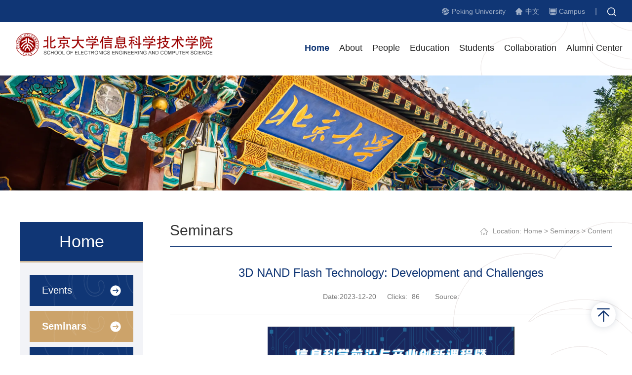

--- FILE ---
content_type: text/html
request_url: http://eecs.pku.edu.cn/en/info/1050/1242.htm
body_size: 4980
content:
<!DOCTYPE html>
<html>

<head>
    <meta http-equiv="X-UA-Compatible" content="IE=Edge,chrome=1">
    <meta name="renderer" content="webkit">
    <meta name="viewport" content="width=device-width, initial-scale=1">
    <meta charset="utf-8">
    <title>3D NAND Flash Technology: Development and Challenges-北京大学信息科学技术学院</title><meta name="pageType" content="3">
<meta name="pageTitle" content="3D NAND Flash Technology: Development and Challenges">
<META Name="keywords" Content="北京大学信息科学技术学院,讲座信息,D,NAND,Flash,Technology,Development,and,Challenges" />

    <!-- 字体文件 -->
    <link rel="stylesheet" type="text/css" href="../../css/font-awesome.min.css" />
    <!-- CSS3动画插件 -->
    <link rel="stylesheet" type="text/css" href="../../css/animate.css" />
    <!-- 响应式轮播 -->
    <link rel="stylesheet" type="text/css" href="../../css/slick.css" />

    <link rel="stylesheet" type="text/css" href="../../css/style.css" />
    <link rel="stylesheet" type="text/css" href="../../css/media.css">
    <!-- jquery库文件 -->
    <script src="../../js/jquery.min.js" type="text/javascript" charset="utf-8"></script>
    <script src="../../js/jquery.SuperSlide.js" type="text/javascript" charset="utf-8"></script>


    <!-- 焦点轮播图JS结束 -->
    <!--[if lt IE 9]> 
        <script src="../../js/jquery_ie8.js"></script>
        <![endif]-->

<!--Announced by Visual SiteBuilder 9-->
<script language="javascript" src="../../_sitegray/_sitegray.js"></script>
<!-- CustomerNO:77656262657232307e78475053575742000500094655 -->
<link rel="stylesheet" type="text/css" href="../../content.vsb.css" />

<link rel="apple-touch-icon" href="https://www.pku.edu.cn/pku_logo_red.png">
<link rel="icon" href="https://www.pku.edu.cn/pku_logo_red.png" sizes="192x192">
<script type="text/javascript" src="/system/resource/js/counter.js"></script>
<script type="text/javascript">_jsq_(1050,'/content.jsp',1242,1834820774)</script>
</head>

<body>
    <div class="top">
    <div class="wdtop">
        <!-- 搜索框 -->
        <div class="search-btn"><img src="../../images/search-btn.png" alt=""></div>
        <div class="search-box"><!-- 3.1.3版本 -->



<script language="javascript" src="/system/resource/js/base64.js"></script><script language="javascript" src="/system/resource/js/jquery/jquery-latest.min.js"></script><script language="javascript" src="/system/resource/vue/vue.js"></script><script language="javascript" src="/system/resource/vue/bluebird.min.js"></script><script language="javascript" src="/system/resource/vue/axios.js"></script><script language="javascript" src="/system/resource/vue/polyfill.js"></script><script language="javascript" src="/system/resource/vue/token.js"></script><LINK href="/system/resource/vue/static/element/index.css" type="text/css" rel="stylesheet"><script language="javascript" src="/system/resource/vue/static/element/index.js"></script><script language="javascript" src="/system/resource/vue/static/public.js"></script><script language="javascript" src="/system/resource/openapp/search/js/containsHtmlTags.js"></script><script language="javascript" src="/system/resource/openapp/search/layui/layui.js"></script><meta name="viewport" content="width=device-width, initial-scale=1.0, minimum-scale=1.0, maximum-scale=1.0, user-scalable=no">


<div id="divu0"></div>
<script type="text/html" id="htmlu0">
    <div id="appu0" class="jdjs_app">
    <span class="close">X</span>
                <div action="" method="post">
                    <div class="search">
                        <input type="text" class="text qwss" max-length="25" value="请输入关键字" onfocus="if (value =='请输入关键字'){value =''}" onblur="if (value ==''){value='请输入关键字'}" autocomplete=off onkeyup="keyUpFunu0(event)">
                        <input type="image" class="sub tj" src="../../images/search-btn.png" onclick="onSubmitu0()">
                    </div>
                </div>       
    </div>
</script>

<script>
   var appElementu0 = document.querySelector("#appu0");
   if (appElementu0 && appElementu0.__vue__) {

   } else {
      $("#divu0").html($("#htmlu0").text());
      var appOwner = "1834820774";   
      var urlPrefix = "/aop_component/";
      var ifLogin="false";
      var token = ifLogin=='true'?gettoken(10, true).trim():'tourist';
      if (containsHtmlTags(token) || !token) { 
         token = 'tourist';
      }
      jQuery.support.cors = true;
      $.ajaxSetup({
        beforeSend: function (request, settings) {
            request.setRequestHeader("Authorization", token);
            request.setRequestHeader("owner", appOwner);
        }
      });
      var queryInfou0 = {
        query: {
            keyWord: "",//搜索关键词
            owner: appOwner,
            token: token,
            urlPrefix: urlPrefix,
            lang:"i18n_zh_CN"
        },
        isError: false
      };
      function keyUpFunu0(e){
        var theEvent = e || window.event;
        var keyCode = theEvent.keyCode || theEvent.which || theEvent.charCode;
        if(keyCode == 13){
          onSubmitu0();
        }
      };

      function onSubmitu0(e) {
        queryInfou0.query.keyWord= $("#appu0  .qwss").val();
        
        var url = "/aop_views/search/modules/resultpc/soso.html";      
        if ("10" == "1" || "10" == "2") {
           url = "" + url;
        }
        var query = queryInfou0.query;
        if (url.indexOf("?") > -1) {
            url = url.split("?")[0];
        }
        if (query.keyWord) {
            var query = new Base64().encode(JSON.stringify(query));
            window.open(url + "?query=" + query);
        } else {
            alert("请填写搜索内容")
        }
      };
   }
</script></div>
        <!-- 搜索框 -->
        <ul class="top-links"><script language="javascript" src="/system/resource/js/dynclicks.js"></script><script language="javascript" src="/system/resource/js/openlink.js"></script><li class="link1"><a href="https://english.pku.edu.cn/" target="_blank" onclick="_addDynClicks(&#34;wburl&#34;, 1834820774, 79268)">Peking University</a></li>
               
<li class="link2"><a href="http://eecs.pku.edu.cn" target="_blank" onclick="_addDynClicks(&#34;wburl&#34;, 1834820774, 79270)">中文</a></li>
               
<li class="link3"><a href="https://english.pku.edu.cn/campus_left.html" target="_blank" onclick="_addDynClicks(&#34;wburl&#34;, 1834820774, 90267)">Campus</a></li>
               
<span>|</span></ul>
    </div>
</div>
<!-- 头部 -->
<div class="header clearfix">
    <div class="wdtop">
        <div class="logo">
<!-- 网站logo图片地址请在本组件"内容配置-网站logo"处填写 -->
<a href="../../index.htm" title="信息科学技术学院英文"><img border="0" src="../../images/logo20240425.png" /></a></div>
        <i id="nav-button" class="nav-button fa fa-bars">导航</i>
        <!-- 导航 -->
        <div class="navbar clearfix">
            <div class="mask"></div>
            <div class="close">X</div>
            <ul class="navbar-nav"> <li class="current hasChild">
   <a href="../../index.htm" class="lv1" style=" text-decoration: none !important;">Home</a>
   <em></em>
  <ul class="nav-child">
 <li><a href="../../index/Events.htm" style=" text-decoration: none !important;">Events</a></li>
 <li><a href="../../index/Seminars.htm" style=" text-decoration: none !important;">Seminars</a></li>
 <li><a href="../../index/Notice.htm" style=" text-decoration: none !important;">Notice</a></li>
</ul>

</li>
 <li class=" hasChild">
   <a href="../../About/Welcome_from_the_Dean.htm" class="lv1" style=" text-decoration: none !important;">About</a>
   <em></em>
  <ul class="nav-child">
 <li><a href="../../About/Welcome_from_the_Dean.htm" style=" text-decoration: none !important;">Welcome from the Dean</a></li>
 <li><a href="../../About/History.htm" style=" text-decoration: none !important;">History</a></li>
 <li><a href="../../About/Organizational_Structure.htm" style=" text-decoration: none !important;">Organizational Structure</a></li>
</ul>

</li>
 <li class=" hasChild">
   <a href="../../People/Introduction.htm" class="lv1" style=" text-decoration: none !important;">People</a>
   <em></em>
  <ul class="nav-child">
 <li><a href="../../People/Introduction.htm" style=" text-decoration: none !important;">Introduction</a></li>
 <li><a href="../../People/EElab.htm" style=" text-decoration: none !important;">EElab</a></li>
 <li><a href="https://cs.pku.edu.cn/English/Home.htm" style=" text-decoration: none !important;">School of Computer Science</a></li>
 <li><a href="https://ele.pku.edu.cn/" style=" text-decoration: none !important;">School of Electronics</a></li>
 <li><a href="https://ic.pku.edu.cn/" style=" text-decoration: none !important;">School of Integrated Circuits</a></li>
 <li><a href="http://www.cis.pku.edu.cn/" style=" text-decoration: none !important;">School of Intelligence Science and Technology</a></li>
</ul>

</li>
 <li class=" hasChild">
   <a href="<span style='color:red;font-size:9pt'>转换链接错误</span>" class="lv1" style=" text-decoration: none !important;">Education</a>
   <em></em>
  <ul class="nav-child">
 <li><a href="../../Education/Teaching_Information.htm" style=" text-decoration: none !important;">Teaching Information</a></li>
 <li><a href="../../Education/Programs.htm" style=" text-decoration: none !important;">Programs</a></li>
</ul>

</li>
 <li class=" hasChild">
   <a href="<span style='color:red;font-size:9pt'>转换链接错误</span>" class="lv1" style=" text-decoration: none !important;">Students</a>
   <em></em>
  <ul class="nav-child">
 <li><a href="../../Students/Career_Prospects.htm" style=" text-decoration: none !important;">Career Prospects</a></li>
 <li><a href="../../Students/Student_Union.htm" style=" text-decoration: none !important;">Student Union</a></li>
</ul>

</li>
 <li class=" hasChild">
   <a href="../../Collaboration/Domestic_cooperation.htm" class="lv1" style=" text-decoration: none !important;">Collaboration</a>
   <em></em>
  <ul class="nav-child">
 <li><a href="../../Collaboration/Domestic_cooperation.htm" style=" text-decoration: none !important;">Domestic cooperation</a></li>
 <li><a href="../../Collaboration/International_Communication.htm" style=" text-decoration: none !important;">International Communication</a></li>
</ul>

</li>
 <li class=" hasChild">
   <a href="../../Alumni_Center/Alumni_work.htm" class="lv1" style=" text-decoration: none !important;">Alumni Center</a>
   <em></em>
  <ul class="nav-child">
 <li><a href="../../Alumni_Center/Alumni_work.htm" style=" text-decoration: none !important;">Alumni work</a></li>
 <li><a href="../../Alumni_Center/Contact_Us.htm" style=" text-decoration: none !important;">Contact Us</a></li>
 <li><a href="http://www.pkuef.org/" style=" text-decoration: none !important;">Donation</a></li>
</ul>

</li>
</ul>
        </div>
        <!-- 导航 -->
    </div>
</div>
<!-- 头部 -->

    <div class="list-banner">    
     
            
                        <img src="../../images/list-banner.png" border="0">
           
    
</div>
    <div class="list-page clearfix">
        <div class="container">
            <!-- 左侧导航开始 -->
            <div class="left-nav animated fadeInLeft">
             <div class="phone-nav column">
                    <h2>
Home</h2>
                </div>
                <div class="column">
                    <h2>
Home</h2>
                </div>
                <div class="sideMenu"><ul>
                        
<li>
    <h1><a href="../../index/Events.htm" style=" text-decoration: none !important;">Events</a></h1>
 </li>
                        
<li class="current">
    <h1><a href="../../index/Seminars.htm" style=" text-decoration: none !important;">Seminars</a></h1>
 </li>
                        
<li>
    <h1><a href="../../index/Notice.htm" style=" text-decoration: none !important;">Notice</a></h1>
 </li>
                        

</ul></div>
            </div>
            <!-- 左侧导航结束 -->
            <!-- 右侧内容区域 -->
            <div class="right-con clearfix animated fadeInRight">
                <div class="location clearfix">
                    <div class="tit">
Seminars</div>
                    <div class="weizhi">    Location: 
                        <a href="../../index.htm" style="text-decoration: none;">Home</a>
                >
                <a href="../../index/Seminars.htm" style="text-decoration: none;">Seminars</a>
                >
                Content
</div>
                </div>
                <div class="article-con">

<script language="javascript" src="../../_dwr/interface/NewsvoteDWR.js"></script><script language="javascript" src="../../_dwr/engine.js"></script><script language="javascript" src="/system/resource/js/news/newscontent.js"></script><script language="javascript" src="/system/resource/js/news/zepto.min.js"></script><script language="javascript" src="/system/resource/js/ajax.js"></script><LINK href="/system/resource/js/photoswipe/photoswipe.css" type="text/css" rel="stylesheet"><LINK href="/system/resource/js/photoswipe/default-skin.css" type="text/css" rel="stylesheet"><script language="javascript" src="/system/resource/js/photoswipe/photoswipe.min.js"></script><script language="javascript" src="/system/resource/js/photoswipe/photoswipe-ui-default.min.js"></script><script language="javascript" src="/system/resource/contentImgPreview/js/preview.js"></script>
<script>window.addEventListener('load', function(){getImages('#vsb_content')})</script>
<form name="_newscontent_fromname">

    <div class="tit">3D NAND Flash Technology: Development and Challenges</div>
     <div class="subtit"></div>
     <div class="info">
                        <span>Date:2023-12-20</span>                  
                        <span>Clicks:<script>_showDynClicks("wbnews", 1834820774, 1242)</script></span>
                        <span>Source:
    </span>
                    </div>
    <table cellspacing="0" cellpadding="3" border="0" align="center" style="display:none;border-collapse:collapse">
            <tr>
                <td width="20%" style="border:1px solid gray">主讲人</td>
                <td width="30%" style="border:1px solid gray">Lei Jin</td>
            
            
                <td width="20%" style="border:1px solid gray">时间</td>
                <td width="30%" style="border:1px solid gray">December 22nd, 2023</td>
            </tr>
            <tr>
                <td width="20%" style="border:1px solid gray">地点</td>
                <td width="30%" style="border:1px solid gray">北京大学理教208</td>
            </tr>
    </table>
    <div class="article-text">
    <div id="vsb_content"><div class="v_news_content">
<p style="text-align: center"><img src="/virtual_attach_file.vsb?afc=aolrPfMzVVLmf2UYzviU4UsMNVRLlV4kM8MVLzTfnlC8M4C0gihFp2hmCIa0Lkh2n1h2okyPUz74LNM2UN7sUzvbMmUYMzUsnm-ZMzGsUzMFLRC4M7CbL7VFUNlDn7LJv2bjo4OeosAZqsA/vDrJgDTJQty0LzGiLkyPLmUYgtA8pU8cc&oid=1834820774&tid=1050&nid=1242&e=.png" width="500" vsbhref="vurl" vurl="/_vsl/0FFF81A132CFBA7A79642547F28507A3/0634F90A/BE6DC" vheight="" vwidth="500" alt="" orisrc="/virtual_attach_file.vsb?afc=aolrPfMzVVLmf2UYzviU4UsMNVRLlV4kM8MVLzTfnlC8M4C0gihFp2hmCIa0Lkh2n1h2okyPUz74LNM2UN7sUzvbMmUYMzUsnm-ZMzGsUzMFLRC4M7CbL7VFUNlDn7LJv2bjo4OeosAZqsA/vDrJgDTJQty0LzGiLkyPLmUYgtA8pU8cc&oid=1834820774&tid=1050&nid=1242&e=.png" class="img_vsb_content"></p>
<p><br></p>
</div></div><div id="div_vote_id"></div>
        
   
       
   </div>   
       
     <div class="updown">
        <a href="1243.htm" style="text-decoration:none !important;">Prev：Technological innovation and high-quality development of industries</a>
        <a href="1241.htm" style="text-decoration:none !important;">Next：AI for Science</a>
      </div>
  

</form>

</div>        </div>
            <!-- 右侧内容区域 -->
        </div>
    </div>
    <!-- footer 开始-->
    <!-- footer 开始-->
    <div class="footer clearfix">
        <div class="row clearfix">
            <div class="container ">
                <div class="left">
                    <h2>LINKS</h2>
                    <ul><li>
<a href="https://www.pku.edu.cn/" target="_blank" title="" onclick="_addDynClicks(&#34;wburl&#34;, 1834820774, 79271)">Peking University</a>
</li>
                        
<li>
<a href="http://www.dean.pku.edu.cn/" target="_blank" title="" onclick="_addDynClicks(&#34;wburl&#34;, 1834820774, 79272)">Peking University Undergraduate education</a>
</li>
                        
<li>
<a href="https://www.oir.pku.edu.cn/" target="_blank" title="" onclick="_addDynClicks(&#34;wburl&#34;, 1834820774, 90268)">Peking University Office of International Relations</a>
</li>
                        
<li>
<a href="https://cs.pku.edu.cn/" target="_blank" title="" onclick="_addDynClicks(&#34;wburl&#34;, 1834820774, 90269)">School of Computer Science</a>
</li>
                        
<li>
<a href="https://ele.pku.edu.cn/" target="_blank" title="" onclick="_addDynClicks(&#34;wburl&#34;, 1834820774, 90270)">School of Electronics</a>
</li>
                        
<li>
<a href="https://ic.pku.edu.cn/" target="_blank" title="" onclick="_addDynClicks(&#34;wburl&#34;, 1834820774, 90271)">School of Integrated Circuits</a>
</li>
                        
<li>
<a href="http://www.cis.pku.edu.cn/" target="_blank" title="" onclick="_addDynClicks(&#34;wburl&#34;, 1834820774, 90272)">School of Intelligence Science and Technology</a>
</li>
                        
</ul>
                </div>
                <div class="middle">
                    <div class="footer-logo">    
       
           
                        <img src="../../images/footer-logo.png" border="0">
           
   
</div>
                </div>
                <div class="right">
                    <div class="ewm">    
     
          
                        <img src="../../images/ewm.png" border="0">
                      <p>EECS</p>
    
</div>
                </div>
            </div>
        </div>
        <div class="cory">
            <div class="container"><!-- 版权内容请在本组件"内容配置-版权"处填写 -->
<p>School of Electronics Engineering and Computer Science, Peking University Copyright © 2010-2019</p></div>
        </div>
    </div>
    <!-- footer 结束 -->
<!-- footer 结束 -->
    <!-- 返回顶部 -->
    <div class="gototop">
        <img src="../../images/gototop.png" alt="">
    </div>
    <!-- 滚动渐显结束 -->
    <script src="../../js/wow.min.js" type="text/javascript" charset="utf-8"></script>
    <!-- 响应式滚动 -->
    <script src="../../js/slick.min.js" type="text/javascript" charset="utf-8"></script>
    <script src="../../js/base.js" type="text/javascript" charset="utf-8"></script>
    <script>
        // wow
        if (!(/msie [6|7|8|9]/i.test(navigator.userAgent))) {
            new WOW().init();
        };
    </script>
</body>

</html>




















--- FILE ---
content_type: text/css
request_url: http://eecs.pku.edu.cn/en/css/style.css
body_size: 6185
content:
@charset "utf-8";
html {
  font-size: 16px;
}

body {
  font-family: arial, helvetica, sans-serif;
  font-size: 1rem;
  color: #333333;
  padding: 0;
  margin: 0;
}

h1,
h2,
h3,
h4,
h5,
h6,
ul,
li,
dl,
dt,
dd,
hr,
input,
p {
  padding: 0;
  margin: 0;
  list-style: none;
  outline: none;
}

a {
  color: inherit;
  font: inherit;
  text-decoration: none;
  outline: none;
}

a:hover {
  text-decoration: none;
}

a:focus {
  border: none;
  outline: none;
  text-decoration: none;
}

.clearfix {
  zoom: 1;
}

.clearfix:after {
  clear: both;
  content: "";
  display: block;
  width: 0;
  height: 0;
  visibility: hidden;
}

* {
  box-sizing: border-box;
  -moz-box-sizing: border-box;
  /* Firefox */
  -webkit-box-sizing: border-box;
  /* Safari */
  border: none;
  outline: none;
}

.fl {
  float: left;
}

.fr {
  float: right;
}

.container {
  width: 95%;
  margin: 0 auto;
}

@media (min-width: 1240px) {
  .container {
    width: 1200px;
    padding: 0;
  }
}

@media (min-width: 1440px) {
  .container {
    width: 1400px;
    padding: 0;
  }
}

img {
  max-width: 100%;
  border: none;
  -webkit-transition: all 0.5s ease;
  -moz-transition: all 0.5s ease;
  -ms-transition: all 0.5s ease;
  -o-transition: all 0.5s ease;
  transition: all 0.5s ease;
}

.wrapper {
  position: relative;
  overflow: hidden;
}

/* 动画延迟结束 */
/* ie8提示样式 */
#browser-modal {
  width: 100%;
  height: 100%;
  top: 0;
  left: 0;
  text-align: center;
  color: #303233;
  position: fixed;
  z-index: 9990009;
}

#browser-modal .browser-modal-cover {
  position: fixed;
  left: 0;
  top: 0;
  height: 100%;
  width: 100%;
  background-color: #111;
  opacity: 0.9;
  z-index: -1;
}

#browser-modal .browser-content {
  width: 700px;
  margin-top: 120px;
  margin-left: auto;
  margin-right: auto;
  padding-bottom: 80px;
  padding-top: 50px;
  background-color: #fff;
  border-radius: 5px;
}

#browser-modal .browser-content .browser-dpc-logo img {
  height: 42px;
  margin: 45px auto 40px;
}

#browser-modal .browser-content .browser-text-title {
  text-transform: uppercase;
  font-size: 24px;
}

#browser-modal .browser-content .browser-text-desc {
  margin-top: 30px;
  margin-bottom: 20px;
  font-size: 14px;
}

#browser-modal .browser-content .browser-list {
  width: 600px;
  margin: 20px auto;
  height: 130px;
}

#browser-modal .browser-content .browser-item {
  float: left;
  width: 150px;
  padding-top: 20px;
  padding-bottom: 20px;
  margin-left: auto;
  margin-right: auto;
}

#browser-modal .browser-content .browser-item .iconfont {
  width: 100px;
  height: 100px;
  margin: 0 auto;
  font-size: 80px;
  line-height: 80px;
  margin-bottom: 10px;
}

#browser-modal .browser-content .browser-item .iconchrome {
  background: url(../images/bro.png) no-repeat 0 0;
}

#browser-modal .browser-content .browser-item .iconfirefox {
  background: url(../images/bro.png) no-repeat 0 -100px;
}

#browser-modal .browser-content .browser-item .iconopera {
  background: url(../images/bro.png) no-repeat 0 -200px;
}

#browser-modal .browser-content .browser-item .iconEdge {
  background: url(../images/bro.png) no-repeat 0 -300px;
}

#browser-modal .browser-content .browser-item a {
  cursor: pointer;
  display: block;
}

#browser-modal .browser-content .browser-item a img {
  display: block;
  margin: 0 auto;
  max-width: 100px;
  width: 100px;
  height: 100px;
}

#browser-modal .browser-content .browser-item a h4 {
  text-align: center;
  margin-top: 20px;
  font-size: 18px;
  font-weight: 700;
}

/* ie8提示样式 */
/* header */
.wdtop {
  width: 1600px;
  position: relative;
  margin: 0 auto;
  max-width: 95%;
}

.top {
  line-height: 45px;
  height: 45px;
  background: #103675;
}

.top-links {
  float: right;
  margin-right: 20px;
  position: relative;
  text-align: right;
}

.top-links li {
  float: left;
  padding-left: 20px;
  margin-right: 20px;
}

.top-links a {
  font-size: 0.875rem;
  color: #9fafc8;
}

.top-links span {
  float: right;
  color: #9fafc8;
}

.top-links .link1 {
  background: url(../images/top-link-ico1.png) left center no-repeat;
}

.top-links .link2 {
  background: url(../images/top-link-ico2.png) left center no-repeat;
}

.top-links .link3 {
  background: url(../images/top-link-ico3.png) left center no-repeat;
}

.top-links .link4 {
  background: url(../images/top-link-ico4.png) left center no-repeat;
}

.top-links .link5 {
  background: url(../images/top-link-ico5.png) left center no-repeat;
}

.top-links a:hover {
  color: #fff;
}

/* 搜索 */
.search-btn {
  float: right;
  cursor: pointer;
}

.search-btn img {
  vertical-align: middle;
}

.search-box {
  background: rgba(0, 0, 0, 0.8);
  position: fixed;
  left: 0;
  top: 0;
  right: 0;
  bottom: 0;
  z-index: 10;
  opacity: 0;
  visibility: hidden;
}

.search-box .search {
  height: 45px;
  line-height: 45px;
  width: 550px;
  position: absolute;
  left: 50%;
  top: 50%;
  max-width: 90%;
  transform: translate(-50%, -50%);
}

.search-box .text {
  width: calc(100% - 40px);
  padding: 0 10px;
  line-height: 42px;
  height: 42px;
  background: #fff;
  box-shadow: 3px 3px 3px rgba(0, 0, 0, 0.5) inset;
  color: #333;
  font-size: 14px;
  float: left;
}

.search-box .sub {
  width: 30px;
  height: 30px;
  margin-top: 5px;
  float: right;
}

.search-box .close {
  font-size: 40px;
  font-family: icon;
  position: absolute;
  right: 50px;
  top: 50px;
  width: 80px;
  height: 80px;
  text-align: center;
  line-height: 80px;
  cursor: pointer;
  color: #fff;
}

.search-box.showdiv {
  opacity: 1;
  visibility: visible;
}

.header {
  width: 100%;
  padding-top: 22px;
  background: url(../images/header-bg.png) no-repeat;
  background-size: cover;
  transition: all 0.7s ease-out 0s;
}

.header .logo {
  float: left;
}

/* 导航 */
.nav-button {
  display: none;
}

.navbar {
  float: right;
  margin-right: -23px;
}

.navbar .close {
  display: none;
}

.navbar .navbar-nav > li {
  position: relative;
  text-align: center;
  float: left;
  padding: 20px 0 45px 0;
}

.navbar .navbar-nav > li > a {
  color: #222222;
  font-size: 1.125rem;
  display: block;
  position: relative;
  padding: 0 23px;
}

.navbar .navbar-nav > li.current > a,
.navbar .navbar-nav > li:hover > a {
  font-weight: bold;
  color: #103675;
}

.navbar .navbar-nav > li:hover > ul {
  opacity: 1;
  visibility: visible;
}

.navbar .nav-child {
  width: 200px;
  position: absolute;
  top: 100%;
  left: 50%;
    transform: translateX(-50%);
  z-index: 999999;
  opacity: 0;
  visibility: hidden;
  background: rgba(0, 0, 0, 0.7);
  transition: opacity 0.15s;
}

.navbar .nav-child:before {
  content: "";
  width: 16px;
  height: 5px;
  background: url(../images/subnav-top.png) no-repeat;
  background-size: 100% 100%;
  position: absolute;
  top: -6px;
  left: 50%;
  margin-left: -8px;
}

.navbar .nav-child > li {
  width: 100%;
  text-align: center;
  position: relative;
  line-height: 22px;
}

.navbar .nav-child > li a {
  display: block;
  padding: 12px 5px;
  width: 100%;
  font-size: 1rem;
  font-weight: normal;
  color: #fff;
  border-bottom: 1px solid rgba(255, 255, 255, 0.3);
}

.navbar .nav-child > li a:hover {
  background: #103675;
  color: #fff;
}

.navbar .nav-child li:last-child a {
  border-bottom: none;
}

/* 浮动导航 */
.header2 {
  position: fixed;
  padding: 0;
  top: 0;
  left: 0;
  z-index: 999;
  width: 100%;
  background: #103675;
  box-shadow: 0px 0px 10px 0px rgba(255, 255, 255, 0.6);
}

.header2 .logo {
  display: none;
}

.header2 .navbar {
  margin: 0;
  width: 100%;
}

.header2 .navbar .navbar-nav > li {
  width: 14.285%;
  padding: 20px 0;
}

.header2 .navbar .navbar-nav > li:first-child > a {
  border-left: 1px solid rgba(255, 255, 255, 0.6);
}

.header2 .navbar .navbar-nav > li > a {
  padding: 0;
  color: #fff;
  border-right: 1px solid rgba(255, 255, 255, 0.6);
}

/* 浮动导航结束 */
.banner {
  position: relative;
  width: 100%;
  overflow: hidden;
}

.banner .slider-banner .slick-list {
  overflow: visible;
}

.banner .slider-banner .slick-slide {
  position: relative;
  overflow: hidden;
}

.banner .slider-banner .slick-slide:after {
  content: "";
  position: absolute;
  width: 100%;
  height: 100%;
  top: 0;
  left: 0;
  background: rgba(255, 255, 255, 0.5);
}

.banner .slider-banner .slick-slide.slick-active:after {
  display: none;
}

.banner .slider-banner img {
  width: 100%;
  height: auto;
  -webkit-transition: all 2s ease;
  -moz-transition: all 2s ease;
  -ms-transition: all 2s ease;
  -o-transition: all 2s ease;
  transition: all 2s ease;
}

.banner .slider-banner .slick-prev {
  text-indent: 999px;
  overflow: hidden;
  width: 80px;
  height: 80px;
  position: absolute;
  z-index: 9;
  left: -40px;
  top: 50%;
  margin-top: -40px;
  background: url(../images/banner-left.png) no-repeat;
  background-size: 100% 100%;
  cursor: pointer;
}

.banner .slider-banner .slick-next {
  text-indent: 999px;
  overflow: hidden;
  width: 80px;
  height: 80px;
  position: absolute;
  z-index: 9;
  right: -40px;
  top: 50%;
  margin-top: -40px;
  background: url(../images/banner-right.png) no-repeat;
  background-size: 100% 100%;
  cursor: pointer;
}

.banner .slider-banner .slick-prev:hover,
.banner .slider-banner .slick-next:hover {
  opacity: 0.8;
}

.banner .slider-banner .tit {
  position: absolute;
  width: 100%;
  left: 0;
  bottom: 0;
  padding: 20px 50px;
  overflow: hidden;
  background: linear-gradient(transparent, rgba(0, 0, 0, 0.8));
}

.banner .slider-banner .tit p {
  font-size: 1rem;
  color: #ffffff;

}

/* 中部版块 */
.index-title {
  position: relative;
  overflow: hidden;
  margin-bottom: 20px;
}

.index-title h2 {
  padding-top: 40px;
  position: relative;
  color: #222222;
  font-size: 2.125rem;
  text-align: center;
  font-weight: normal;
  background: url(../images/indextit-ico1.png) center top no-repeat;
}

.index-title h2 span {
  margin: 0 10px;
}

.index-title .index-more {
  display: block;
  margin-top: 15px;
  text-align: center;
  font-size: 0.875rem;
  color: #004088;
  -webkit-transition: all 0.5s ease;
  -moz-transition: all 0.5s ease;
  -ms-transition: all 0.5s ease;
  -o-transition: all 0.5s ease;
  transition: all 0.5s ease;
}

.index-title .index-more:hover {
  
}

.row1 {
  padding: 65px 0;
}

.index-news .news-pic {
  margin: 0 -22px;
  padding-bottom: 50px;
  overflow: hidden;
}

.index-news .news-pic li {
  float: left;
  width: 33.3%;
}

.index-news .news-pic .box {
  margin: 0 22px;
  background: #f4f4f4;
  -webkit-transition: all 0.5s ease;
  -moz-transition: all 0.5s ease;
  -ms-transition: all 0.5s ease;
  -o-transition: all 0.5s ease;
  transition: all 0.5s ease;
}

.index-news .news-pic .pic {
  width: 100%;
  padding-bottom: 56%;
  position: relative;
  overflow: hidden;
}

.index-news .news-pic .pic img {
  position: absolute;
  top: 0;
  left: 0;
  width: 100%;
}

.index-news .news-pic .text {
  overflow: hidden;
  padding: 25px 30px;
  position: relative;
}

.index-news .news-pic .tit {
display:block;
  font-size: 1rem;
  color: #333333;
  line-height: 30px;
  height: 60px;
  display: -webkit-box;
  overflow: hidden;
  text-overflow: ellipsis;
  -webkit-line-clamp: 2;
  -webkit-box-orient: vertical;
}

.index-news .news-pic .abst {
  margin-top: 15px;
  font-size: 0.75rem;
  color: #777777;
  line-height: 22px;
  height: 44px;
  text-indent: 2em;
  display: -webkit-box;
  overflow: hidden;
  text-overflow: ellipsis;
  -webkit-line-clamp: 2;
  -webkit-box-orient: vertical;
}

.index-news .news-pic .date {
  margin-top: 25px;
  padding-left: 25px;
  font-size: 0.875rem;
  color: #004088;
  font-family: Arial, Helvetica, sans-serif;
  background: url(../images/news-date1.png) left center no-repeat;
}

.index-news .news-pic .more {
  margin-top: -17px;
  font-size: 0.75rem;
  color: #004088;
  padding-right: 22px;
  background: url(../images/news-more1.png) right center no-repeat;
  float: right;
}

.index-news .news-pic .box:hover {
  background: url(../images/news-bg.png) right bottom no-repeat;
  background-size: cover;
  box-shadow: 0px 7px 10px 0px rgba(16, 54, 117, 0.6);
}

.index-news .news-pic .box:hover img {
  transform: scale(1.05);
}

.index-news .news-pic .box:hover .tit {
  color: #fff;
  font-weight: bold;
}

.index-news .news-pic .box:hover .abst {
  color: rgba(255, 255, 255, 0.7);
}

.index-news .news-pic .box:hover .date {
  color: #fff;
  background: url(../images/news-date2.png) left center no-repeat;
}

.index-news .news-pic .box:hover .more {
  color: #fff;
  background: url(../images/news-more2.png) right center no-repeat;
}

.index-news .news-txt {
  margin: 0 -24px;
}

.index-news .news-txt li {
  float: left;
  width: 50%;
}

.index-news .news-txt .box {
  margin: 0 24px;
  background: #f4f4f4;
  border-bottom: 2px solid #194987;
  padding: 28px 30px 18px;
  overflow: hidden;
}

.index-news .news-txt .tit {
display:block;
  margin-top: 10px;
  font-size: 1rem;
  color: #333333;
  line-height: 30px;
  height: 60px;
  display: -webkit-box;
  overflow: hidden;
  text-overflow: ellipsis;
  -webkit-line-clamp: 2;
  -webkit-box-orient: vertical;
}

.index-news .news-txt .date {
  padding-left: 25px;
  font-size: 0.875rem;
  color: #004088;
  font-family: Arial, Helvetica, sans-serif;
  background: url(../images/news-date1.png) left center no-repeat;
}

.index-news .news-txt .more {
  font-size: 0.75rem;
  color: #004088;
  padding-right: 22px;
  background: url(../images/news-more1.png) right center no-repeat;
  float: right;
}

.index-news .news-txt .box:hover {
  background: url(../images/news-bg.png) right bottom no-repeat;
  background-size: cover;
  box-shadow: 0px 7px 10px 0px rgba(16, 54, 117, 0.6);
}

.index-news .news-txt .box:hover .tit {
  color: #fff;
  font-weight: bold;
}

.index-news .news-txt .box:hover .date {
  color: #fff;
  background: url(../images/news-date2.png) left center no-repeat;
}

.index-news .news-txt .box:hover .more {
  color: #fff;
  background: url(../images/news-more2.png) right center no-repeat;
}

/* row2 */
.row2 {
  position: relative;
}

.row2 .container {
  position: relative;
  z-index: 9;
}

.row2:after {
  content: "";
  position: absolute;
  bottom: 40px;
  left: 0;
  width: 100%;
  height: 100%;
  background: url(../images/row2-bg.png) right bottom no-repeat;
}

.index-tzgg {display:none;
  background: url(../images/row-tzgg-bg.png) center top no-repeat;
  background-size: cover;
  padding: 70px 0 115px;
  overflow: hidden;
}

.index-tzgg .index-title h2 {
  color: #fff;
  background: url(../images/indextit-ico2.png) center top no-repeat;
}

.index-tzgg .index-title .index-more {
  color: rgba(255, 255, 255, 0.6);
}

.index-tab .hd {
  position: relative;
  text-align: center;
  margin-top: 30px;
}

.index-tab .hd span {
  color: #ffffff;
  font-size: 1rem;
  padding: 8px 13px;
  margin: 0 10px;
  border-radius: 20px;
  cursor: pointer;
}

.index-tab .hd span.on {
  background: #cca36a;
}

.index-tab .bd {
  margin-top: 10px;
}

.index-tab .bd ul {
  margin: 0 -22px;
}

.index-tab .bd li {
  float: left;
  width: 33.3%;
  padding-top: 20px;
  margin-top: 30px;
}

.index-tab .bd li a {
  position: relative;
  display: block;
  margin: 0 22px;
  background: #fff;
  padding: 18px 40px 18px 20px;
}

.index-tab .bd li .date {
  width: 70px;
  text-align: center;
  border: 1px solid #dfe8f2;
  background: #dfe8f2;
}

.index-tab .bd li .date:before {
  content: "";
  width: 9px;
  height: 84px;
  background: url(../images/tzgg-date-ico.png) no-repeat;
  position: absolute;
  top: -20px;
  left: 23px;
}

.index-tab .bd li .xy {
  line-height: 25px;
  color: #fff;
  background: #103675;
}

.index-tab .bd li .tz1 {
  background: #103675;
}

.index-tab .bd li .tz2 {
  background: #34819d;
}

.index-tab .bd li .tz3 {
  background: #3666b6;
}

.index-tab .bd li .day {
  line-height: 36px;
  font-size: 1.625rem;
  color: #0b4790;
  background: #fff;
  font-weight: bold;
  font-family: Arial, Helvetica, sans-serif;
}

.index-tab .bd li .mon {
  line-height: 20px;
  font-size: 0.875rem;
  color: #0b4790;
}

.index-tab .bd li .tit {
  float: left;
  margin-left: 95px;
  margin-top: -72px;
  color: #333333;
  font-size: 1rem;
  line-height: 30px;
  height: 60px;
  display: -webkit-box;
  overflow: hidden;
  text-overflow: ellipsis;
  -webkit-line-clamp: 2;
  -webkit-box-orient: vertical;
}

.index-tab .bd li a:hover {
  background: url(../images/tzgg-bg.png) no-repeat;
  background-size: 100% 100%;
  box-shadow: 0 0 10px 0 rgba(0, 0, 0, 0.5);
  padding-right: 50px;
}

.index-tab .bd li a:hover .date {
  border: 1px solid #cca36a;
}

.index-tab .bd li a:hover .tit {
  font-size: 1.125rem;
  font-weight: bold;
  color: #fff;
}

.index-xgdt {
  padding: 70px 0;
  background: url(../images/row-middle.png) center top no-repeat;
  background-size: cover;
  overflow: hidden;
}

.index-xgdt .index-title {
  position: relative;
  z-index: 9;
  float: left;
  text-align: left;
  margin-left: -10px;
}

.index-xgdt .index-title h2 {
  color: #fff;
  background: url(../images/indextit-ico2.png) center top no-repeat;
}

.index-xgdt .index-title .index-more {
  color: rgba(255, 255, 255, 0.6);
}

.xgdt-box {
  position: relative;
}

.xgdt-box ul {
  margin: 0 -15px;
  padding-top: 220px;
}

.xgdt-box li {
  float: left;
  width: 100%;
  margin-top: 30px;
}

.xgdt-box .d1,
.xgdt-box .d2 {
  float: left;
  width: 25%;
}

.xgdt-box .d3 {
  float: right;
  width: 50%;
}

.xgdt-box .d3 li {
  width: 50%;
}

.xgdt-box a {
  position: relative;
  margin: 0 15px;
  display: block;
  overflow: hidden;
  padding-bottom: 56%;
}

.xgdt-box a img {
  position: absolute;
  width: 100%;
  top: 0;
  left: 0;
}

.xgdt-box a .tit {
  position: absolute;
  padding: 10px 15px;
  width: 100%;
  bottom: 0;
  left: 0;
  background: linear-gradient(rgba(0, 0, 0, 0.1), black);
}

.xgdt-box a .tit p {
  font-size: 1rem;
  color: #fff;
  line-height: 22px;
  max-height: 44px;
  display: -webkit-box;
  overflow: hidden;
  text-overflow: ellipsis;
  -webkit-line-clamp: 2;
  -webkit-box-orient: vertical;
}

.xgdt-box .box3 a,
.xgdt-box .box6 a {
  padding-bottom: 100%;
}

.xgdt-box .box3 a img,
.xgdt-box .box6 a img {
      max-width: 300%;
    width: auto;
    height: 100%;
    left: 50%;
    margin-left: -220px;
}

.xgdt-box .box5 {
  width: 100% !important;
  margin-top: -220px;
}

.xgdt-box li:hover img {
  transform: scale(1.05);
}

.xgdt-box li:hover .tit {
  background: rgba(16, 54, 117, 0.8);
}

.index-jzxx {
  padding: 70px 0 80px;
}

.jzxx-txt {
  margin-top: 30px;
}

.jzxx-txt .slick-list {
  padding: 10px 0;
  margin: 0 -20px;
}

.jzxx-txt .box {
  margin: 0 20px;
  background: #fff;
  border-top: 2px solid #103675;
  padding: 38px 28px;
  box-shadow: 0 0 10px 0 rgba(0, 0, 0, 0.3);
}

.jzxx-txt .date {
  font-family: Arial, Helvetica, sans-serif;
  color: #adacac;
  font-size: 1rem;
  margin-top: 10px;
  display: none;
  text-align: right;
}

.jzxx-txt .weak {
  font-size: 1.125rem;
  color: #adacac;
  margin-top: 10px;
  display: none;
}

.jzxx-txt .tit {display:block;/* margin-top: 20px; */font-size: 1.125rem;color: #20579a;line-height: 30px;height: 60px;display: -webkit-box;overflow: hidden;text-overflow: ellipsis;-webkit-line-clamp: 2;-webkit-box-orient: vertical;}

.jzxx-txt .info {
  margin-top: 15px;
  padding-top: 10px;
  border-top: 1px solid #d6d6d6;
  font-size: 0.875rem;
  color: #666666;
}

.jzxx-txt .info p {
  padding: 7px 0 7px 35px;
  white-space: nowrap;
  overflow: hidden;
  text-overflow: ellipsis;
  font-size: 1rem;
}

.jzxx-txt .p1 {
  background: url(../images/jzxx-ico11.png) left center no-repeat;
}

.jzxx-txt .p2 {
  background: url(../images/jzxx-ico21.png) left center no-repeat;
}

.jzxx-txt .p3 {
  background: url(../images/jzxx-ico31.png) left center no-repeat;
}

.jzxx-txt .box:hover {
  border-top: 2px solid #cdb99b;
  background: url(../images/jzxx-bg.png) right bottom no-repeat;
  background-size: cover;
}

.jzxx-txt .box:hover .date,
.jzxx-txt .box:hover .weak,
.jzxx-txt .box:hover .tit,
.jzxx-txt .box:hover .info {
  color: #fff;
}

.jzxx-txt .box:hover .p1 {
  background: url(../images/jzxx-ico12.png) left center no-repeat;
}

.jzxx-txt .box:hover .p2 {
  background: url(../images/jzxx-ico22.png) left center no-repeat;
}

.jzxx-txt .box:hover .p3 {
  background: url(../images/jzxx-ico32.png) left center no-repeat;
}

.jzxx-txt .slick-prev {
  text-indent: 999px;
  overflow: hidden;
  width: 66px;
  height: 66px;
  position: absolute;
  z-index: 9;
  left: -100px;
  top: 50%;
  margin-top: -33px;
  background: url(../images/jzxx-left.png) no-repeat;
  background-size: 100% 100%;
  cursor: pointer;
}

.jzxx-txt .slick-next {
  text-indent: 999px;
  overflow: hidden;
  width: 66px;
  height: 66px;
  position: absolute;
  z-index: 9;
  right: -100px;
  top: 50%;
  margin-top: -33px;
  background: url(../images/jzxx-right.png) no-repeat;
  background-size: 100% 100%;
  cursor: pointer;
}

.jzxx-txt .slick-prev:hover,
.jzxx-txt .slick-next:hover {
  opacity: 0.8;
}

.row3 {
  padding: 70px 0 90px;
  background: #f2f3f7;
}

.index-ztzl li {
  float: left;
  width: calc(100% / 6);
}

.index-ztzl li a {
  display: block;
  width: 100%;
  padding-bottom: 100%;
  position: relative;
  overflow: hidden;
}

.index-ztzl li img {
  position: absolute;
  width: 100%;
  height: 100%;
}

.index-ztzl li img:hover {
  transform: scale(1.05);
}

.index-ztzl li.zdy {
  width: calc(100% / 3);
}

.index-ztzl li.zdy a {
  padding-bottom: 50%;
}

.index-ztzl li.zdy p {
  position: absolute;
  bottom: 0;
  left: 0;
  padding: 15px 30px;
  font-size: 1.125rem;
  color: #fff;
}

/* 中部版块 */
/* 底部 */
.footer {
  background: url(../images/footer-bg.png) center no-repeat;
  background-size: cover;
}

.footer .row {
  border-bottom: 1px solid rgba(255, 255, 255, 0.13);
  overflow: hidden;
}

.footer .left {
  float: left;
  padding-top: 62px;
  padding-bottom: 60px;
  padding-right: 20px;
  width: 33.3%;
  border-right: 1px solid rgba(255, 255, 255, 0.13);
}

.footer .left h2 {
  font-size: 1rem;
  color: #fff;
  font-weight: normal;
  position: relative;
  padding-bottom: 13px;
  margin-bottom: 20px;
}

.footer .left h2:after {
  content: "";
  position: absolute;
  width: 20px;
  height: 2px;
  background: rgba(255, 255, 255, 0.2);
  left: 0;
  bottom: 0;
}

.footer .left li {
  float: left;
  width: 100%;
}

.footer .left li a {
  display: block;
  font-size: 0.875rem;
  color: rgba(255, 255, 255, 0.75);
  padding: 7px 0;
}

.footer .middle {
  float: left;
  width: 33.3%;
  padding: 0 20px;
  padding-top: 62px;
  padding-bottom: 999px;
  margin-bottom: -999px;
  overflow: hidden;
  text-align: center;
  border-right: 1px solid rgba(255, 255, 255, 0.13);
}

.footer .right {
  float: right;
  width: 33.3%;
  padding-top: 62px;
}

.footer .right .kjrk {
  float: left;
  margin-left: 22%;
  width: 90px;
}

.footer .right h2 {
  font-size: 1rem;
  color: #fff;
  font-weight: normal;
  position: relative;
  padding-bottom: 13px;
  margin-bottom: 20px;
}

.footer .right h2:after {
  content: "";
  position: absolute;
  width: 20px;
  height: 2px;
  background: rgba(255, 255, 255, 0.2);
  left: 0;
  bottom: 0;
}

.footer .right li a {
  display: block;
  font-size: 0.875rem;
  color: rgba(255, 255, 255, 0.75);
  padding: 7px 0;
}

.footer .right .ewm {
  
      margin: 10px auto;
    text-align: center;
}

.footer .right .ewm img {
  width: 108px;
  height: 108px;
}

.footer .right .ewm p {
  text-align: center;
  font-size: 0.875rem;
  color: rgba(255, 255, 255, 0.75);
  margin-top: 10px;
}

.footer a:hover {
  color: #fff !important;
}

.cory {
  padding: 20px 0;
  text-align: center;
}

.cory p {
  font-size: 0.875rem;
  color: rgba(255, 255, 255, 0.75);
}

.gototop {
  position: fixed;
  bottom: 40px;
  right: 20px;
  z-index: 9999999;
  cursor: pointer;
}

/* 列表页 */
/* 列表banner */
.list-banner {
  width: 100%;
  overflow: hidden;
  position: relative;
}

.list-banner img {
  width: 100%;
}

.list-page {
  position: relative;
  min-height: 600px;
  padding: 60px 0 80px;
  background: url(../images/list-bg.png) right 60px no-repeat;
}

/* 二级导航 */
/* 左侧导航 */
.left-nav {
  width: 250px;
  float: left;
  position: relative;
  z-index: 9;
}
.left-nav .phone-nav{display:none;}
.left-nav .column {
  padding: 20px;
  background: #103675;
  border-bottom: 3px solid #cdb99b;
  width: 100%;
}

.left-nav .column h2 {
  text-align: center;
  font-size: 2.125rem;
  font-weight: normal;
  color: #fff;
}

.left-nav .sideMenu {
  position: relative;
  padding: 25px 20px 170px;
  background: url(../images/leftnav-bg.png) bottom no-repeat #f2f3f7;
}

.left-nav .sideMenu li {
  position: relative;
  margin-bottom: 10px;
}

.left-nav .sideMenu li h1 {
  position: relative;
  display: block;
  font-weight: normal;
  padding: 20px 25px;
  background: url(../images/leftnav-bg1.png) no-repeat;
  background-size: 100% 100%;
  cursor: pointer;
}

.left-nav .sideMenu li h1 a {
  position: relative;
  display: block;
  font-weight: normal;
  font-size: 1.25rem;
  color: #fff;
  padding-right: 30px;
  background: url(../images/leftnav-ico1.png) right center no-repeat;
}

.left-nav .sideMenu dl {
  padding: 8px 0 8px 58px;
  background: #fff;
  display: none;
}

.left-nav .sideMenu dl dd a {
  display: block;
  position: relative;
  font-size: 1rem;
  color: #333333;
  padding: 7px 0 7px 15px;
  background: url(../images/leftnav-ico3.png) left center no-repeat;
}

.left-nav .sideMenu dl dd:hover a,
.left-nav .sideMenu dl dd.current a {
  color: #103675;
  font-weight: bold;
  background: url(../images/leftnav-ico4.png) left center no-repeat;
}

.left-nav .sideMenu li.current h1,
.left-nav .sideMenu li:hover h1 {
  background: url(../images/leftnav-bg2.png) no-repeat;
  background-size: 100% 100%;
}

.left-nav .sideMenu li.current h1 a,
.left-nav .sideMenu li:hover h1 a {
  font-weight: bold;
  background: url(../images/leftnav-ico2.png) rihgt center no-repeat;
}

.left-nav .sideMenu li.current dl {
  display: block;
}

/* 右边内容区域 */
.right-con {
  float: right;
  width: calc(100% - 304px);
}

.location {
  position: relative;
  padding-bottom: 15px;
  overflow: hidden;
  border-bottom: 1px solid #103675;
}

.location .tit {
  font-size: 1.875rem;
  font-weight: normal;
  color: #333333;
  float: left;
}

.location .weizhi {
  padding-top: 10px;
  padding-left: 25px;
  float: right;
  font-size: 0.875rem;
  color: #888888;
  background: url(../images/Home.png) left 12px no-repeat;
}

.location .weizhi a {
  font-size: 0.875rem;
  color: #888888;
}

.list-text {
  margin-top: 10px;
}

.list-text li {
  border-bottom: 1px solid #e1e1e1;
  padding: 16px 50px 16px 0;
  position: relative;
  background: url(../images/jiantou1.png) 98% center no-repeat;
}

.list-text a {
  display: block;
  overflow: hidden;
  -webkit-transition: all 0.5s ease;
  -moz-transition: all 0.5s ease;
  -ms-transition: all 0.5s ease;
  -o-transition: all 0.5s ease;
  transition: all 0.5s ease;
}

.list-text .date {
  float: left;
  width: 70px;
  font-family: Arial, Helvetica, sans-serif;
  color: #103675;
  text-align: center;
}

.list-text .date .day {
  font-size: 1.5rem;
}

.list-text .date .mon {
  font-size: 0.875rem;
}

.list-text .tit {
  float: right;
  position: relative;
  line-height: 44px;
  width: calc(100% - 110px);
  padding-right: 35px;
  color: #333333;
  font-size: 1rem;
  white-space: nowrap;
  overflow: hidden;
  text-overflow: ellipsis;
  -webkit-transition: all 0.5s ease;
  -moz-transition: all 0.5s ease;
  -ms-transition: all 0.5s ease;
  -o-transition: all 0.5s ease;
  transition: all 0.5s ease;
}

.list-text li:hover {
  background: url(../images/jiantou2.png) 98% center no-repeat #103675;
  box-shadow: 0 0 10px 0 rgba(16, 54, 117, 0.8);
  border-bottom: 1px solid #103675;
}

.list-text li:hover a {
  transform: translateX(10px);
}

.list-text li:hover .date {
  font-weight: bold;
  color: #fff;
}

.list-text li:hover .tit {
  color: #fff;
  font-weight: bold;
}

.list-news {
  margin-top: 15px;
}

.list-news li {
  border-bottom: 1px solid #e1e1e1;
  position: relative;
  padding: 30px 0;
}

.list-news .box {
  padding-right: 10px;
  overflow: hidden;
  -webkit-transition: all 0.5s ease;
  -moz-transition: all 0.5s ease;
  -ms-transition: all 0.5s ease;
  -o-transition: all 0.5s ease;
  transition: all 0.5s ease;
}

.list-news .pic {
  float: left;
  position: relative;
  width: 238px;
  height: 135px;
  overflow: hidden;
}

.list-news .pic img {
  position: absolute;
  top: 0;
  left: 0;
  width: 100%;
}

.list-news .text {
  float: right;
  width: calc(100% - 272px);
  padding-right:10px;
}

.list-news .text .tit:before {
  content: "";
  position: absolute;
  top: 0;
  left: 0;
  width: 36px;
  height: 2px;
  background: #cca36a;
}

.list-news .text .tit {
  position: relative;
  display: block;
  color: #333333;
  font-size: 1.125rem;
  font-weight: normal;
  line-height: 52px;
  white-space: nowrap;
  overflow: hidden;
  text-overflow: ellipsis;
  -webkit-transition: all 0.5s ease;
  -moz-transition: all 0.5s ease;
  -ms-transition: all 0.5s ease;
  -o-transition: all 0.5s ease;
  transition: all 0.5s ease;
}

.list-news .text .abst {
  font-size: 0.875rem;
  color: #777777;
  text-indent: 2em;
  line-height: 24px;
  height: 48px;
  overflow: hidden;
  text-overflow: ellipsis;
  display: -webkit-box;
  -webkit-line-clamp: 2;
  -webkit-box-orient: vertical;
}

.list-news .text .date {
  margin-top: 10px;
  font-size: 0.875rem;
  color: #103675;
  padding-left: 25px;
  background: url(../images/news-date1.png) left center no-repeat;
}

.list-news li:hover {
  background: url(../images/list-news-bg.png) right center no-repeat;
  background-size: cover;
}

.list-news li:hover .box {
  transform: translateX(20px);
}

.list-news li:hover .tit:before {
  background: #fff;
}

.list-news li:hover .tit {
  color: #fff; font-weight: bold;
}

.list-news li:hover .abst {
  color: rgba(255, 255, 255, 0.43);
}

.list-news li:hover .date {
  color: #fff;
  background: url(../images/news-date2.png) left center no-repeat;
}

.list-pics {
  overflow: hidden;
  margin: 50px -25px 0;
}

.list-pics li {
  float: left;
  width: 33.3%;
  margin-bottom: 40px;
}

.list-pics li .box {
  display: block;
  overflow: hidden;
  margin: 0 25px;
}

.list-pics .pic {
  width: 100%;
  padding-bottom: 56%;
  overflow: hidden;
  position: relative;
}

.list-pics .pic img {
  position: absolute;
  width: 100%;
  top: 0;
  left: 0;
}

.list-pics .text {
  height: 82px;
  position: relative;
  padding: 15px 20px;
  border: 1px solid #c9c9c9;
  background: #fff;
}

.list-pics .tit {
  z-index: 2;
  font-size: 1rem;
  color: #333333;
  line-height: 26px;
  height: 52px;
  display: -webkit-box;
  overflow: hidden;
  text-overflow: ellipsis;
  -webkit-line-clamp: 2;
  -webkit-box-orient: vertical;
}

.list-pics .more {
  display: none;
}

.list-pics li:hover img {
  transform: scale(1.05);
}

.list-pics li:hover .text {
  height: 107px;
  border: none;
  background: url(../images/list-picsbg.png) no-repeat;
  background-size: 100% 100%;
  margin-top: -25px;
  box-shadow: 0 0 10px 0 rgba(0, 0, 0, 0.8);
}

.list-pics li:hover .tit {
  color: #fff;
}

.list-pics li:hover .more {
  display: block;
  float: left;
  padding-right: 23px;
  margin-top: 10px;
  font-size: .75rem;
  color: #fff;
  background: url(../images/news-more2.png) right center no-repeat;
}

.list-leader {
  padding-top: 35px;
  overflow: hidden;
}

.list-leader li {
  float: left;
  width: 50%;
  margin-bottom: 35px;
}

.list-leader li a {
  display: block;
  margin: 0 20px;
  background: #fff;
  overflow: hidden;
  border: 1px solid #e6e6e6;
  box-shadow: 0 10px 10px 0 #e6e6e6;
  padding: 20px 15px 18px 20px;
}

.list-leader li .pic {
  position: relative;
  float: left;
  width: 151px;
  height: 192px;
  overflow: hidden;
}

.list-leader li .pic img {
  position: absolute;
  width: 100%;
  top: 0;
  left: 0;
}

.list-leader li .text {
  float: right;
  width: calc(100% - 178px);
}

.list-leader li .text .tit {
  margin-top: 25px;
  font-size: 1.25rem;
  font-weight: bold;
  color: #333333;
}

.list-leader li .text .tit span {
  margin-right: 10px;
}

.list-leader li .text .abst {
  margin-top: 15px;
  font-size: 1rem;
  line-height: 36px;
  color: #333333;
  height: 108px;
  display: -webkit-box;
  overflow: hidden;
  text-overflow: ellipsis;
  -webkit-line-clamp: 3;
  -webkit-box-orient: vertical;
}

.list-leader li:hover a {
  background: url(../images/leader-bg.png) no-repeat;
  background-size: 100% 100%;
  box-shadow: 0 0 20px 0 #005da3;
}

.list-leader li:hover img {
  transform: scacl(1.05);
}

.list-teacher {
  overflow: hidden;
  margin-top: 35px;
}

.list-teacher li {
  float: left;
  width: 16.6%;
  margin-bottom: 30px;
}

.list-teacher li a {
  display: block;
  margin: 0 20px;
  overflow: hidden;
}

.list-teacher li .pic {
  width: 100%;
  height: 120%;
  overflow: hidden;
  border: 1px solid #e0e6e9;
  padding: 5px;
  position: relative;
}

.list-teacher li .pic img {
  width: 100%;
}

.list-teacher li p {
  font-size: 1rem;
  color: #333333;
  margin-top: 10px;
  white-space: nowrap;
  overflow: hidden;
  text-overflow: ellipsis;
  text-align: center;
}

.list-teacher li:hover img {
  transform: scale(1.05);
}

.list-teacher li:hover p {
  color: #005da3;
}

/* 列表线条动画 */
.bottom-inOutSpread:before,
.bottom-inOutSpread:after,
.bottom-inOutSpread > .ui-border-element:before,
.bottom-inOutSpread > .ui-border-element:after {
  content: "";
  position: absolute;
}

.bottom-inOutSpread:after {
  border-bottom: 1px solid #0080ca;
  left: 51%;
  right: 51%;
  bottom: 0;
  -webkit-transition-property: all;
  -moz-transition-property: all;
  -o-transition-property: all;
  transition-property: all;
  -webkit-transition-timing-function: cubic-bezier(0, 0.98, 0.51, 0.93);
  -moz-transition-timing-function: cubic-bezier(0, 0.98, 0.51, 0.93);
  -o-transition-timing-function: cubic-bezier(0, 0.98, 0.51, 0.93);
  transition-timing-function: cubic-bezier(0, 0.98, 0.51, 0.93);
  -webkit-transition-duration: 200ms;
  -moz-transition-duration: 200ms;
  -o-transition-duration: 200ms;
  transition-duration: 200ms;
  -webkit-transition-delay: 0s;
  -moz-transition-delay: 0s;
  -o-transition-delay: 0s;
  transition-delay: 0s;
}

.bottom-inOutSpread:hover:after {
  left: 0%;
  right: 0%;
}

.bottom-inOutSpread:not(:hover):after {
  -webkit-transition-delay: 0s;
  -moz-transition-delay: 0s;
  -o-transition-delay: 0s;
  transition-delay: 0s;
}

/* 列表线条动画结束 */
/* 正文页 */
.cont-pages {
  width: 100% !important;
  margin-bottom: -30px;
}

.article-con {
  margin-top: 35px;
  overflow: hidden;
}

.article-con .tit {
  font-size: 1.5rem;
  line-height: 1.5;
  text-align: center;
  margin-bottom: 15px;
  font-weight: normal;
  color: #103675;
}

.article-con .subtit {
  font-size: 1.125rem;
  line-height: 1.5;
  text-align: center;
  font-weight: normal;
  margin-bottom: 15px;
  color: #333333;
}

.article-con .info {
  position: relative;
  overflow: hidden;
  line-height: 30px;
  text-align: center;
  font-size: 0.875rem;
  color: #777777;
  text-align: center;
  padding-bottom: 20px;
  border-bottom: 1px solid #e1e1e1;
}

.article-con .info span {
  margin: 0 9px;
}

.article-con .article-text {
  margin-top: 25px;


  color: #444444;
  padding-bottom: 20px;
}

.article-con .article-text * {
color: #444444 !important;
    font-size: 1.1rem !important;
    line-height: 2 !important;
    padding-bottom: 20px;
    text-indent: 0em !important;
font-family: 'times new roman','serif' !important;
}

.article-con .article-text p img,
.article-con .article-text p video {
  max-width: 100%;
  height: auto !important;
}

.article-con .updown {
  overflow: hidden;
  padding-top: 20px;
  border-top: 1px solid #e1e1e1;
}

.article-con .updown a {
  display: block;
  font-size: 1rem;
  color: #444444;
  padding: 10px 0;
  -webkit-transition: all 0.5s ease;
  -moz-transition: all 0.5s ease;
  -ms-transition: all 0.5s ease;
  -o-transition: all 0.5s ease;
  transition: all 0.5s ease;
}

.article-con .updown a:hover {
  color: #103675;
}

.article-jj {
  margin-top: 20px;
}

.article-jj .article-text {
  line-height: 37px;
  border-bottom: none;
  font-size: 1rem;
}

/* 正文表格P不缩进 */
.article-con .article-text table p {
  text-indent: 0;
  padding: 0;
}


.pb_sys_common .p_fun_d, .pb_sys_common .p_no_d, .pb_sys_common .p_no_o, .pb_sys_common .p_fun a, .pb_sys_common .p_no a{margin-top:5px !important;}

--- FILE ---
content_type: text/css
request_url: http://eecs.pku.edu.cn/en/css/media.css
body_size: 1978
content:
@charset "utf-8"; @media (max-width: 1600px) {
    .navbar .navbar-nav > li > a {
        padding: 0 10px;
    }
}

@media (max-width: 1440px) {
    .logo {
        width: 420px;
    }

    .footer .left {
        /* width: 445px; */
        padding-right: 20px;
    }

    .footer .middle {
        /* width: calc(100% - 700px); */
    }


}

@media (max-width: 1240px) {
    .header2 {
        padding: 10px 0;
        background: #fff;
        box-shadow: 0px 0px 10px 0px rgba(0, 0, 0, 0.6);
    }

    .header2 .logo {
        display: block;
    }

    /* 小于1230就缩导航 */
    .header {
        padding: 10px 0;
    }

    body.side-right .wrapper .mask {
        position: fixed;
        z-index: 12;
        right: 0;
        left: 0;
        top: 0;
        height: 100%;
        background: rgba(0, 0, 0, 0.8);
    }

    .nav-button {
        position: absolute;
        right: 0;
        bottom: -35px;
        font-size: 20px;
        color: #103675;
        cursor: pointer;
        display: block;
    }

    .side-right .navbar .close {
        display: block;
        font-size: 40px;
        font-family: icon;
        position: absolute;
        right: 0;
        top: 0;
        width: 80px;
        height: 80px;
        text-align: center;
        line-height: 80px;
        cursor: pointer;
        color: #fff;
        z-index: 99;
    }

    .navbar {
        height: auto;
    }

    .navbar .navbar-nav {
        display: none;
        position: fixed;
        overflow-y: auto !important;
        overflow-x: hidden !important;
        display: block;
        background: #1560af;
        z-index: 99;
        width: 240px;
        height: 100% !important;
        left: -240px;
        top: 0;
        padding: 0;
        -webkit-transition: all 0.3s ease-in-out;
        -moz-transition: all 0.3s ease-in-out;
        -o-transition: all 0.3s ease-in-out;
        -ms-transition: all 0.3s ease-in-out;
        transition: all 0.3s ease-in-out;
    }

    .navbar .navbar-nav a {
        font-weight: normal !important;
    }

    .navbar .navbar-nav .nav-child {
        width: 100%;
        display: none;
        position: relative !important;
        background-color: transparent;
        float: none;
        border: none;
        top: 0 !important;
        left: 0 !important;
    transform: none;
        padding: 10px 0 10px 15px !important;
        margin: 0 0 -1px 0 !important;
        opacity: 1;
        visibility: visible;
    }

    .navbar .navbar-nav .nav-child li {
        text-align: left;
    }

    .navbar .navbar-nav .nav-child li a {
        padding: 10px 5px;
        font-size: .875rem;
    }

    .navbar .navbar-nav .nav-child li > dl {
        display: none;
        position: relative;
        left: 0;
        top: 0;
        background: none;
        padding-left: 15px;
    }

    .navbar .navbar-nav .nav-child li.hasChild.on > dl {
        display: block;
    }

    .navbar .navbar-nav .nav-child:before {
        display: none;
    }

    .navbar .navbar-nav > li {
        width: 100% !important;
        display: block;
        position: relative;
        line-height: 24px;
        padding: 10px 15px !important;
        height: auto;
        border-left: none;
        border-bottom: 1px solid #fff;
    }

    .navbar .navbar-nav > li > a {
        padding: 0 !important;
        border-left: none !important;
        text-align: left;
        color: #fff !important;
        border-right: none !important;
    }

    .navbar .navbar-nav > li:after {
        display: none;
    }

    .navbar .navbar-nav > li.hasChild > em {
        position: absolute;
        top: 0;
        right: 5px;
        z-index: 9;
        width: 20px;
        height: 45px;
        background: url(../images/down-jiantou.png) center no-repeat;
        cursor: pointer;
    }

    .navbar li.hasChild.on .nav-child {
        display: block !important;
        background: none;
    }

    body.side-right .navbar .navbar-nav {
        display: block !important;
        left: 0;
    }

    /* 小于1230就缩导航 */
    .banner .container {
        padding: 0;
        width: 100%;
    }

    .banner .slick-slide:after {
        display: none !important;
    }

    .banner .slick-prev {
        left: 0 !important;
    }

    .banner .slick-next {
        right: 0 !important;
    }
}

@media (max-width: 1080px) {
    .index-tab .bd li {
        width: 50%;
    }

    .index-xgdt .index-title {
        float: none;
    }

    .xgdt-box ul {
        padding-top: 20px;
    }

    .xgdt-box .d1, .xgdt-box .d2, .xgdt-box .d3 {
        width: 100%;
    }

    .xgdt-box .d1 li, .xgdt-box .d2 li, .xgdt-box .d3 li {
        width: 50%;
    }

    .xgdt-box .d1 li a, .xgdt-box .d2 li a, .xgdt-box .d3 li a {
        padding-bottom: 56% !important;
    }

    .xgdt-box .d1 li img, .xgdt-box .d2 li img, .xgdt-box .d3 li img {
        height: auto !important;
        width: 100% !important;
        left: 0;
        margin-left: 0;
    }

    .xgdt-box .d3 {
        width: 100%;
        margin-top: 20px;
    }

    .xgdt-box .d3 .box5 {
        width: 50%;
        margin-top: 0;
    }

    .index-ztzl li {
        width: calc(100% / 4);
    }

    .index-ztzl li.zdy {
        width: calc(100% / 2);
    }

    .footer .middle {
        display: none;
    }

    .footer .left {
        width: 50%;
    }

    .footer .right {
        width: 50%;
    }

    .list-page {
        padding: 30px 0 50px;
    }

    .left-nav {
        width: 100%;
    }

    .left-nav .column {
        display: none;
        padding: 10px 20px;
    }

    .left-nav .column.phone-nav {
        display: block;
    }

    .left-nav .column h2 {
        font-size: 1.25rem;
        text-align: left;
        background: url(../images/open.png) right center no-repeat;
    }

    .left-nav .column.open h2 {
        background: url(../images/close.png) right center no-repeat;
    }

    .left-nav .sideMenu {
        display: none;
        padding: 10px 0;
    }

    .left-nav .sideMenu li h1 {
        padding: 10px 20px;
    }

    .left-nav .sideMenu li h1 a {
        font-size: 1rem;
    }

    .left-nav .sideMenu dl {
        padding: 8px 0 8px 20px;
    }

    .left-nav .sideMenu dl a {
        font-size: 0.875rem;
    }

    .left-nav .sideMenu.showdiv {
        display: block;
    }

    .right-con {
        width: 100%;
        padding-top: 20px;
    }

    .location .tit {
        float: none;
        text-align: center;
        border-bottom: none;
    }

    .location .weizhi {
        max-width: 100%;
        width: 100%;
        text-align: left;
        font-size: 0.875rem;
    }
}

@media (max-width: 768px) {
    .banner .slider-banner .slick-prev, .banner .slider-banner .slick-next {
        display: none !important;
    }

    .banner .slider-banner .tit {
        padding: 20px 10px 10px;
    }

    .index-news .news-pic {
        padding-bottom: 10px;
    }

    .index-news .news-txt li, .index-news .news-pic li {
        width: 100%;
        margin-bottom: 10px;
    }

    .index-tzgg {
        padding: 50px 0;
    }

    .jzxx-txt .slick-prev {
        left: -25px;
    }

    .jzxx-txt .slick-next {
        right: -25px;
    }

    .index-tab .bd li {
        width: 100%;
        margin-top: 10px;
    }

    .index-ztzl li.zdy {
        width: 100%;
    }

    .index-ztzl li {
        width: 50%;
    }

    .footer .left {
        width: 100%;
        padding: 20px 0;
        border-right: none;
        border-bottom: 1px solid rgba(255, 255, 255, 0.13);
        text-align: center;
    }

    .footer .left h2:after {
        left: 50%;
        margin-left: -10px
    }

    .footer .right {
        width: 100%;
        padding: 20px 0;
    }

    .footer .right .kjrk {
        float: left;
        text-align: center;
        width: 50%;
        margin-left: 0;
    }

    .footer .right .kjrk h2:after {
        left: 50%;
        margin-left: -10px
    }

    .footer .right .ewm {
        width: 50%;
        text-align: center;
    }

    .list-pics li {
        width: 50%;
    }
}

@media (max-width: 600px) {
    html {
        font-size: 15px;
    }

    .side-right .navbar .close {
        top: -20px;
        right: -20px;
    }

    .top-links {
        display: none;
    }

    .header .logo {
        width: calc(100% - 80px);
    }

    .row1 {
        padding: 40px 0;
    }

    .xgdt-box ul {
        padding-top: 0;
    }

    .index-jzxx {
        padding: 40px 0;
    }

    .row3 {
        padding: 40px 0;
    }

    .list-page .list-text li {
        padding-right: 10px;
        background: none;
    }

    .list-page .list-text li .tit {
        width: calc(100% - 75px);
        padding-right: 0;
    }

    .list-page .list-news .pic {
        float: none;
        margin: 10px auto;
    }

    .list-page .list-news .text {
        width: 100% !important;
    }

    .list-page .list-news .box {
        transform: none !important;
        padding: 0 10px;
    }

    .list-page .list-teacher li {
        width: 50%;
    }

    .list-page .list-leader li a {
        padding: 10px;
    }

    .list-page .list-leader li .pic {
        float: none;
        margin: 0 auto;
    }

    .list-page .list-leader li .text {
        width: 100%;
    }

    .list-page .list-leader li .text .tit {
        margin-top: 10px;
        text-align: center;
    }

    .list-page .list-leader li .text .abst {
        height: auto;
        margin-top: 10px;
    }

    .article-con .info>span:last-child {
        display: block;
    }
}

@media (max-width: 420px) {
    .nav-button {
        bottom: -23px;
    }

    .index-tab .hd span {
        padding: 8px;
        margin: 0;
    }

    .footer .left {
        text-align: center;
    }

    .footer .left h2:after {
        left: 50%;
        margin-left: -10px;
    }

    .footer .left li {
        width: 100%;
    }

    .footer .right .kjrk {
        margin-right: 0;
        width: calc(100% - 120px);
        text-align: center;
    }

    .footer .right .ewm {
        width: 100px;
    }

    .footer .right .kjrk h2:after {
        left: 50%;
        margin-left: -10px;
    }

    .list-pics li {
        width: 100%;
    }
}

--- FILE ---
content_type: application/javascript
request_url: http://eecs.pku.edu.cn/en/js/base.js
body_size: 1169
content:
// 判断浏览器版本过低提示
jQuery("img").on("mousedown", function (e) {
  e.preventDefault();
});
if (
  navigator.appName == "Microsoft Internet Explorer" &&
  parseInt(
    navigator.appVersion.split(";")[1].replace(/[ ]/g, "").replace("MSIE", "")
  ) < 10
) {
  $("body").append(
    '<div id="browser-modal"><div class="browser-modal-cover"></div><div class="browser-content"><div class="browser-text"><h3 class="browser-text-title">请升级浏览器版本</h3><p class="browser-text-desc">你正在使用旧版本浏览器。请升级浏览器以获得更好的体验。</p></div><div class="browser-list"><div class="browser-item"><a href="https://www.google.cn/chrome/" target="_blank"><div class="iconfont iconchrome"></div><h4>Chrome</h4></a></div><div class="browser-item"><a href="http://www.firefox.com.cn/" target="_blank"><div class="iconfont iconfirefox"></div><h4>Firefox</h4></a></div><div class="browser-item"><a href="https://www.opera.com/zh-cn" target="_blank"><div class="iconfont iconopera"></div><h4>Opera</h4></a></div><div class="browser-item"><a href="https://www.microsoft.com/zh-cn/edge" target="_blank"><div class="iconfont iconEdge"></div><h4>Edge</h4></a></div></div></div></div>'
  );
}

$("body").wrapInner('<div class="wrapper"></div>');

// 头部固定开始
var doc = $(document);

$(window).scroll(function () {
  if (doc.scrollTop() >= 60) {
    $(".header").addClass("header2");
    $(".right-slider").fadeIn(500);
    $(".gototop").show();
  } else {
    $(".header2").removeClass("header2");
    $(".right-slider").fadeOut(500);
    $(".gototop").hide();
  }
});

$(".gototop").click(function () {
  $("html, body").animate({ scrollTop: 0 }, 300);
  return false;
});

// 点击导航外,导航消失
$("#nav-button").click(function () {
  $("body").addClass("side-right");
});

// 手机版导航
$(".navbar .navbar-nav .hasChild em").click(function (event) {
  $(this).parent().toggleClass("on").siblings().removeClass("on");
});

$(".wrapper .mask").click(function (e) {
  if ($("body").hasClass("side-right")) {
    $("body").removeClass("side-right");
    $(".navbar li.hasChild").removeClass("on");
  }
});

$(".navbar .close").click(function (e) {
  if ($("body").hasClass("side-right")) {
    $("body").removeClass("side-right");
    $(".navbar li.hasChild").removeClass("on");
  }
});

// 搜索框
$(".search-btn").click(function () {
  $(".search-box").addClass("showdiv");
});
$(".search-box .close").click(function () {
  $(".search-box").removeClass("showdiv");
});

// 侧导航
$(".sideMenu ul li").hover(
  function () {
    if (!$(this).hasClass("current")) {
      $(this).children("dl").slideDown(300);
    }
  },
  function () {
    if (!$(this).hasClass("current")) {
      $(this).children("dl").slideUp(300);
    }
  }
);

// 手机版侧导航
$(" .left-nav  .column.phone-nav").click(function(){
  $(".left-nav .sideMenu").toggle(300);
  $(this).toggleClass("open");
});

--- FILE ---
content_type: application/javascript
request_url: http://eecs.pku.edu.cn/en/js/wow.min.js
body_size: 1862
content:

(function() {
    var a, b, c = function(a, b) {
        return function() {
            return a.apply(b, arguments)
        }
    };
    a = function() {
        function a() {}
        return a.prototype.extend = function(a, b) {
            var c, d;
            for (c in a) d = a[c], null != d && (b[c] = d);
            return b
        }, a.prototype.isMobile = function(a) {
            return /Android|webOS|iPhone|iPad|iPod|BlackBerry|IEMobile|Opera Mini/i.test(a)
        }, a
    }(), b = this.WeakMap || (b = function() {
        function a() {
            this.keys = [], this.values = []
        }
        return a.prototype.get = function(a) {
            var b, c, d, e, f;
            for (f = this.keys, b = d = 0, e = f.length; e > d; b = ++d)
                if (c = f[b], c === a) return this.values[b]
        }, a.prototype.set = function(a, b) {
            var c, d, e, f, g;
            for (g = this.keys, c = e = 0, f = g.length; f > e; c = ++e)
                if (d = g[c], d === a) return void(this.values[c] = b);
            return this.keys.push(a), this.values.push(b)
        }, a
    }()), this.WOW = function() {
        function d(a) {
            null == a && (a = {}), this.scrollCallback = c(this.scrollCallback, this), this.scrollHandler = c(this.scrollHandler, this), this.start = c(this.start, this), this.scrolled = !0, this.config = this.util().extend(a, this.defaults), this.animationNameCache = new b
        }
        return d.prototype.defaults = {
            boxClass: "wow",
            animateClass: "animated",
            offset: 0,
            mobile: !0
        }, d.prototype.init = function() {
            var a;
            return this.element = window.document.documentElement, "interactive" === (a = document.readyState) || "complete" === a ? this.start() : document.addEventListener("DOMContentLoaded", this.start)
        }, d.prototype.start = function() {
            var a, b, c, d;
            if (this.boxes = this.element.getElementsByClassName(this.config.boxClass), this.boxes.length) {
                if (this.disabled()) return this.resetStyle();
                for (d = this.boxes, b = 0, c = d.length; c > b; b++) a = d[b], this.applyStyle(a, !0);
                return window.addEventListener("scroll", this.scrollHandler, !1), window.addEventListener("resize", this.scrollHandler, !1), this.interval = setInterval(this.scrollCallback, 50)
            }
        }, d.prototype.stop = function() {
            return window.removeEventListener("scroll", this.scrollHandler, !1), window.removeEventListener("resize", this.scrollHandler, !1), null != this.interval ? clearInterval(this.interval) : void 0
        }, d.prototype.show = function(a) {
            return this.applyStyle(a), a.className = "" + a.className + " " + this.config.animateClass
        }, d.prototype.applyStyle = function(a, b) {
            var c, d, e;
            return d = a.getAttribute("data-wow-duration"), c = a.getAttribute("data-wow-delay"), e = a.getAttribute("data-wow-iteration"), this.animate(function(f) {
                return function() {
                    return f.customStyle(a, b, d, c, e)
                }
            }(this))
        }, d.prototype.animate = function() {
            return "requestAnimationFrame" in window ? function(a) {
                return window.requestAnimationFrame(a)
            } : function(a) {
                return a()
            }
        }(), d.prototype.resetStyle = function() {
            var a, b, c, d, e;
            for (d = this.boxes, e = [], b = 0, c = d.length; c > b; b++) a = d[b], e.push(a.setAttribute("style", "visibility: visible;"));
            return e
        }, d.prototype.customStyle = function(a, b, c, d, e) {
            return b && this.cacheAnimationName(a), a.style.visibility = b ? "hidden" : "visible", c && this.vendorSet(a.style, {
                animationDuration: c
            }), d && this.vendorSet(a.style, {
                animationDelay: d
            }), e && this.vendorSet(a.style, {
                animationIterationCount: e
            }), this.vendorSet(a.style, {
                animationName: b ? "none" : this.cachedAnimationName(a)
            }), a
        }, d.prototype.vendors = ["moz", "webkit"], d.prototype.vendorSet = function(a, b) {
            var c, d, e, f;
            f = [];
            for (c in b) d = b[c], a["" + c] = d, f.push(function() {
                var b, f, g, h;
                for (g = this.vendors, h = [], b = 0, f = g.length; f > b; b++) e = g[b], h.push(a["" + e + c.charAt(0).toUpperCase() + c.substr(1)] = d);
                return h
            }.call(this));
            return f
        }, d.prototype.vendorCSS = function(a, b) {
            var c, d, e, f, g, h;
            for (d = window.getComputedStyle(a), c = d.getPropertyCSSValue(b), h = this.vendors, f = 0, g = h.length; g > f; f++) e = h[f], c = c || d.getPropertyCSSValue("-" + e + "-" + b);
            return c
        }, d.prototype.animationName = function(a) {
            var b;
            try {
                b = this.vendorCSS(a, "animation-name").cssText
            } catch (c) {
                b = window.getComputedStyle(a).getPropertyValue("animation-name")
            }
            return "none" === b ? "" : b
        }, d.prototype.cacheAnimationName = function(a) {
            return this.animationNameCache.set(a, this.animationName(a))
        }, d.prototype.cachedAnimationName = function(a) {
            return this.animationNameCache.get(a)
        }, d.prototype.scrollHandler = function() {
            return this.scrolled = !0
        }, d.prototype.scrollCallback = function() {
            var a;
            return this.scrolled && (this.scrolled = !1, this.boxes = function() {
                var b, c, d, e;
                for (d = this.boxes, e = [], b = 0, c = d.length; c > b; b++) a = d[b], a && (this.isVisible(a) ? this.show(a) : e.push(a));
                return e
            }.call(this), !this.boxes.length) ? this.stop() : void 0
        }, d.prototype.offsetTop = function(a) {
            for (var b; void 0 === a.offsetTop;) a = a.parentNode;
            for (b = a.offsetTop; a = a.offsetParent;) b += a.offsetTop;
            return b
        }, d.prototype.isVisible = function(a) {
            var b, c, d, e, f;
            return c = a.getAttribute("data-wow-offset") || this.config.offset, f = window.pageYOffset, e = f + this.element.clientHeight - c, d = this.offsetTop(a), b = d + a.clientHeight, e >= d && b >= f
        }, d.prototype.util = function() {
            return this._util || (this._util = new a)
        }, d.prototype.disabled = function() {
            return !this.config.mobile && this.util().isMobile(navigator.userAgent)
        }, d
    }()
}).call(this);